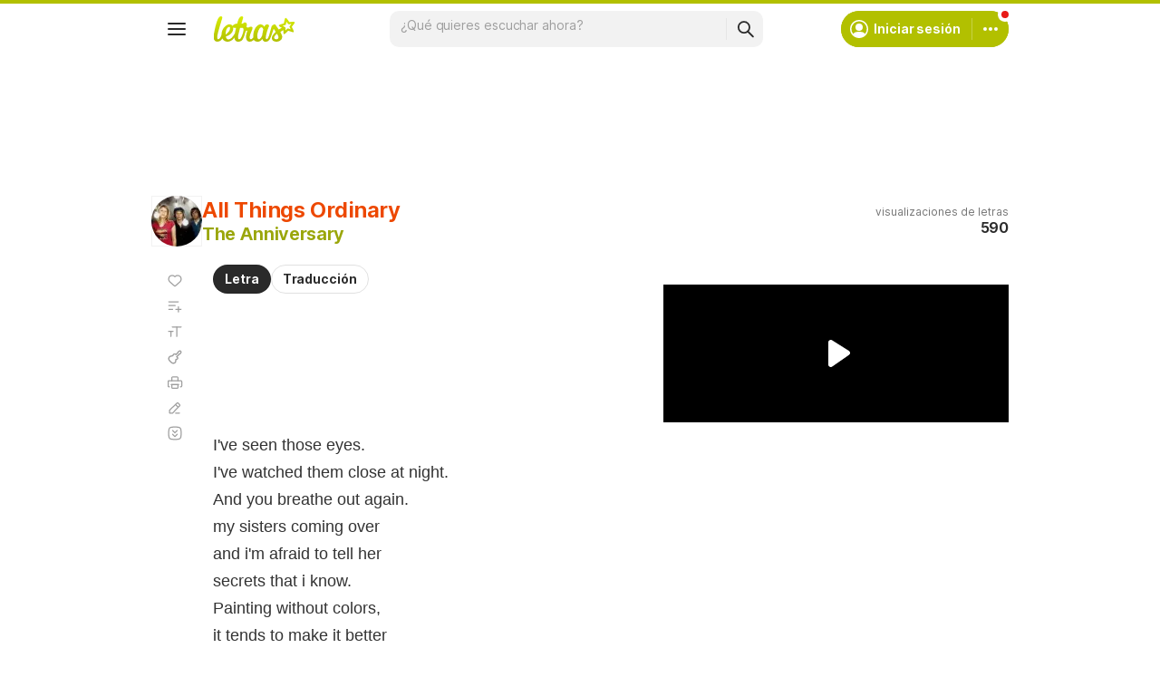

--- FILE ---
content_type: text/html; charset=utf-8
request_url: https://www.google.com/recaptcha/api2/aframe
body_size: 153
content:
<!DOCTYPE HTML><html><head><meta http-equiv="content-type" content="text/html; charset=UTF-8"></head><body><script nonce="az_Q1UjWLfi2aZ8EdQzdVg">/** Anti-fraud and anti-abuse applications only. See google.com/recaptcha */ try{var clients={'sodar':'https://pagead2.googlesyndication.com/pagead/sodar?'};window.addEventListener("message",function(a){try{if(a.source===window.parent){var b=JSON.parse(a.data);var c=clients[b['id']];if(c){var d=document.createElement('img');d.src=c+b['params']+'&rc='+(localStorage.getItem("rc::a")?sessionStorage.getItem("rc::b"):"");window.document.body.appendChild(d);sessionStorage.setItem("rc::e",parseInt(sessionStorage.getItem("rc::e")||0)+1);localStorage.setItem("rc::h",'1768955367014');}}}catch(b){}});window.parent.postMessage("_grecaptcha_ready", "*");}catch(b){}</script></body></html>

--- FILE ---
content_type: application/javascript; charset=utf-8
request_url: https://fundingchoicesmessages.google.com/f/AGSKWxU4NgKYy9sJvk3TwRj5JLoIBHii0XcgEOVQqBsSzLK0tCQXObd9wBckviZXLwf1lVRDranKNIuU6_KzZJtzvmdon2eEMvHsx_HN7mLFxi1ywhbx0Oq-OglWGVlMQe62km3Q8B2-wTrjkWl1IpfLZFVJLfENNq-D-pqNCz5kx8uO1DKr2y-B6ZfeBijb/_/adrotv2./ad600x250./admedia./ad/skyscrapper._468x060_
body_size: -1293
content:
window['d8729f1c-20c6-4a43-91f6-bbb902b76404'] = true;